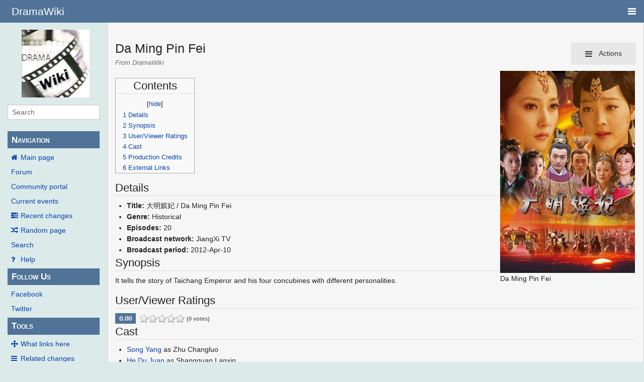

--- FILE ---
content_type: text/html; charset=UTF-8
request_url: https://wiki.d-addicts.com/Da_Ming_Pin_Fei
body_size: 7792
content:
<!DOCTYPE html>
<html class="client-nojs" lang="en" dir="ltr">
<head>
<meta charset="UTF-8"/>
<title>Da Ming Pin Fei - DramaWiki</title>
<script>document.documentElement.className = document.documentElement.className.replace( /(^|\s)client-nojs(\s|$)/, "$1client-js$2" );</script>
<script>(window.RLQ=window.RLQ||[]).push(function(){mw.config.set({"wgCanonicalNamespace":"","wgCanonicalSpecialPageName":false,"wgNamespaceNumber":0,"wgPageName":"Da_Ming_Pin_Fei","wgTitle":"Da Ming Pin Fei","wgCurRevisionId":863551,"wgRevisionId":863551,"wgArticleId":70195,"wgIsArticle":true,"wgIsRedirect":false,"wgAction":"view","wgUserName":null,"wgUserGroups":["*"],"wgCategories":["CDrama","CDrama2010","Historical","Liaoning TV"],"wgBreakFrames":false,"wgPageContentLanguage":"en","wgPageContentModel":"wikitext","wgSeparatorTransformTable":["",""],"wgDigitTransformTable":["",""],"wgDefaultDateFormat":"dmy","wgMonthNames":["","January","February","March","April","May","June","July","August","September","October","November","December"],"wgMonthNamesShort":["","Jan","Feb","Mar","Apr","May","Jun","Jul","Aug","Sep","Oct","Nov","Dec"],"wgRelevantPageName":"Da_Ming_Pin_Fei","wgRelevantArticleId":70195,"wgRequestId":"aVzJmF1qEYrRipZn4KBrPgAAAw8","wgIsProbablyEditable":false,"wgRelevantPageIsProbablyEditable":false,"wgRestrictionEdit":[],"wgRestrictionMove":[],"wgMetrolookEnabledModules":{"collapsiblenav":true},"wgWikiEditorEnabledModules":[],"CommentStreams":{"canComment":false,"moderatorEdit":false,"moderatorDelete":false,"moderatorFastDelete":1,"showLabels":1,"userDisplayName":"\u003Cspan class=\"cs-comment-author-anonymous\"\u003Eanonymous\u003C/span\u003E","userAvatar":null,"newestStreamsOnTop":1,"initiallyCollapsed":false,"enableVoting":1,"enableWatchlist":1,"comments":[]}});mw.loader.state({"site.styles":"ready","noscript":"ready","user.styles":"ready","user":"ready","user.options":"ready","user.tokens":"loading","ext.voteNY.styles":"ready","mediawiki.legacy.shared":"ready","mediawiki.legacy.commonPrint":"ready","mediawiki.sectionAnchor":"ready","skins.pivot.styles":"ready","skins.pivot.js":"loading"});mw.loader.implement("user.tokens@1jtdcrr",function($,jQuery,require,module){/*@nomin*/mw.user.tokens.set({"editToken":"+\\","patrolToken":"+\\","watchToken":"+\\","csrfToken":"+\\"});
});mw.loader.load(["ext.voteNY.scripts","site","mediawiki.page.startup","mediawiki.user","mediawiki.hidpi","mediawiki.page.ready","mediawiki.toc","mediawiki.searchSuggest","ext.CommentStreams"]);mw.loader.load("/load.php?debug=false\u0026lang=en\u0026modules=skins.pivot.js\u0026only=scripts\u0026skin=pivot");});</script>
<link rel="stylesheet" href="/load.php?debug=false&amp;lang=en&amp;modules=ext.voteNY.styles%7Cmediawiki.legacy.commonPrint%2Cshared%7Cmediawiki.sectionAnchor%7Cskins.pivot.styles&amp;only=styles&amp;skin=pivot"/>
<script async="" src="/load.php?debug=false&amp;lang=en&amp;modules=startup&amp;only=scripts&amp;skin=pivot"></script>
<meta name="ResourceLoaderDynamicStyles" content=""/>
<link rel="stylesheet" href="/load.php?debug=false&amp;lang=en&amp;modules=site.styles&amp;only=styles&amp;skin=pivot"/>
<meta name="generator" content="MediaWiki 1.31.0"/>
<meta name="viewport" content="width=device-width, user-scalable=yes, initial-scale=1.0"/>
<link rel="shortcut icon" href="/favicon.ico"/>
<link rel="search" type="application/opensearchdescription+xml" href="/opensearch_desc.php" title="DramaWiki (en)"/>
<link rel="EditURI" type="application/rsd+xml" href="https://wiki.d-addicts.com/api.php?action=rsd"/>
<link rel="alternate" type="application/atom+xml" title="DramaWiki Atom feed" href="/index.php?title=Special:RecentChanges&amp;feed=atom"/>

<script async src="https://pagead2.googlesyndication.com/pagead/js/adsbygoogle.js?client=ca-pub-4611886520401719"
     crossorigin="anonymous"></script>

<script type="application/ld+json">{"@context":"http:\/\/schema.org","@type":"Article","mainEntityOfPage":{"@type":"WebPage","@id":"https:\/\/wiki.d-addicts.com\/Da_Ming_Pin_Fei"},"author":{"@type":"Person","name":"Panwink"},"headline":"Da Ming Pin Fei","dateCreated":"2019-09-10T02:52:14-07:00","datePublished":"2019-09-10T02:52:14-07:00","dateModified":"2026-01-05T19:39:42-08:00","discussionUrl":"https:\/\/wiki.d-addicts.com\/Talk:Da Ming Pin Fei","image":{"@type":"ImageObject","url":"https:\/\/wiki.d-addicts.com\/images\/7\/76\/Da_Ming_Pin_Fei.jpeg","height":402,"width":268},"publisher":{"@type":"Organization","name":"DramaWiki","logo":{"@type":"ImageObject","url":"https:\/\/wiki.d-addicts.com\/skins\/common\/images\/wiki4_opt2_mj.jpg"}},"description":"Da Ming Pin Fei"}</script>
<script type="application/ld+json">{"@context":"http:\/\/schema.org","@type":"WebSite","url":"https:\/\/wiki.d-addicts.com","potentialAction":{"@type":"SearchAction","target":"https:\/\/wiki.d-addicts.com\/index.php?search={search_term_string}","query-input":"required name=search_term_string"}}</script>
<link rel="preload" href="/skins/pivot/assets/fonts/fontawesome-webfont.woff2?v=4.7.0" as="font" type="font/woff2" crossorigin="anonymous" />
<!--[if lt IE 9]><script src="/load.php?debug=false&amp;lang=en&amp;modules=html5shiv&amp;only=scripts&amp;skin=pivot&amp;sync=1"></script><![endif]-->
</head>
<body class="mediawiki ltr sitedir-ltr mw-hide-empty-elt ns-0 ns-subject page-Da_Ming_Pin_Fei rootpage-Da_Ming_Pin_Fei skin-pivot action-view"><!-- START PIVOTTEMPLATE -->
		<div class="off-canvas-wrap docs-wrap" data-offcanvas="">
			<div class="inner-wrap">
								<nav class="tab-bar hide-for-print">
					<section id="left-nav-aside" class="left-small show-for-small">
						<a class="left-off-canvas-toggle"><span id="menu-user"><i class="fa fa-navicon fa-lg"></i></span></a>
					</section>
					
					<section id="middle-nav" class="middle tab-bar-section">
						<h1 class="title"><a href="/Main_Page">
					<span class="show-for-medium-up">DramaWiki</span>
						<span class="show-for-small-only">
													<img alt="DramaWiki" src="/skins/common/images/wiki4_opt2_mj.jpg" style="max-width: 64px;height:auto; max-height:36px; display: inline-block; vertical-align:middle;">
														DramaWiki</span></a></h1>
					</section>
					
					<section id="right-nav-aside" class="right-small">
					<a class="right-off-canvas-toggle"><span id="menu-user"><i class="fa fa-navicon fa-lg"></i></span></a>
					</section>
				</nav>
								    <aside class="left-off-canvas-menu">
      					<ul class="off-canvas-list">
						
								<li class="has-form">
									<form action="/index.php" id="searchform" class="mw-search">
										<div class="row collapse">
											<div class="small-12 columns">
												<input type="search" name="search" placeholder="Search" title="Search [alt-shift-f]" accesskey="f" id="searchInput-offcanvas" autocomplete="off">
											</div>
										</div>
									</form>
								</li>
								
							<li><label class="sidebar" id="p-navigation">Navigation</label></li><li id="n-mainpage-description"><a href="/Main_Page" title="Visit the main page [z]" accesskey="z">Main page</a></li><li id="n-Forum"><a href="https://www.d-addicts.com/forums/" rel="nofollow">Forum</a></li><li id="n-portal"><a href="/DramaWiki:Community_Portal" title="About the project, what you can do, where to find things">Community portal</a></li><li id="n-currentevents"><a href="/DramaWiki:Current_events" title="Find background information on current events">Current events</a></li><li id="n-recentchanges"><a href="/Special:RecentChanges" title="A list of recent changes in the wiki [r]" accesskey="r">Recent changes</a></li><li id="n-randompage"><a href="/Special:Random" title="Load a random page [x]" accesskey="x">Random page</a></li><li id="n-search"><a href="/Special:Search">Search</a></li><li id="n-help"><a href="/Help:Contents" title="The place to find out">Help</a></li><li><label class="sidebar" id="p-Follow_Us">Follow Us</label></li><li id="n-Facebook"><a href="https://www.facebook.com/dramawiki2005" rel="nofollow">Facebook</a></li><li id="n-Twitter"><a href="https://twitter.com/Drama_Wiki" rel="nofollow">Twitter</a></li><li><label class="sidebar" id="p-tb">Tools</label></li><li id="t-whatlinkshere"><a href="/Special:WhatLinksHere/Da_Ming_Pin_Fei" title="A list of all wiki pages that link here [j]" accesskey="j">What links here</a></li><li id="t-recentchangeslinked"><a href="/Special:RecentChangesLinked/Da_Ming_Pin_Fei" rel="nofollow" title="Recent changes in pages linked from this page [k]" accesskey="k">Related changes</a></li><li id="t-specialpages"><a href="/Special:SpecialPages" title="A list of all special pages [q]" accesskey="q">Special pages</a></li><li id="t-print"><a href="/index.php?title=Da_Ming_Pin_Fei&amp;printable=yes" rel="alternate" title="Printable version of this page [p]" accesskey="p">Printable version</a></li><li id="t-permalink"><a href="/index.php?title=Da_Ming_Pin_Fei&amp;oldid=863551" title="Permanent link to this revision of the page">Permanent link</a></li><li id="t-info"><a href="/index.php?title=Da_Ming_Pin_Fei&amp;action=info" title="More information about this page">Page information</a></li>						</ul>
					</aside>
					
					<aside class="right-off-canvas-menu">
					  <ul class="off-canvas-list">
																						<li><a href="/index.php?title=Special:UserLogin&amp;returnto=Da+Ming+Pin+Fei">Log in</a></li>
																						  </ul>
					</aside>

					<section id="main-section" class="main-section" >
					
						<div id="page-content">
							
							<div id="mw-js-message" style="display:none;"></div>

							<div class="row">
								
								<div id="sidebar" class="large-2 medium-3 columns hide-for-small hide-for-print">
										<ul class="side-nav">
											<li class="name logo">
											<a href="/Main_Page">
												<img alt="DramaWiki" src="/skins/common/images/wiki4_opt2_mj.jpg" style="max-width: 100%;height: auto;display: inline-block; vertical-align: middle;"></a>		
											</li>
											<li class="has-form">
												<form action="/index.php" id="searchform" class="mw-search">
													<div class="row collapse">
														<div class="small-12 columns">
															<input type="search" name="search" placeholder="Search" title="Search [alt-shift-f]" accesskey="f" id="searchInput" autocomplete="off">
														</div>
													</div>
												</form>
											</li>
								
											<li><label class="sidebar" id="p-navigation">Navigation</label></li><li id="n-mainpage-description"><a href="/Main_Page" title="Visit the main page [z]" accesskey="z">Main page</a></li><li id="n-Forum"><a href="https://www.d-addicts.com/forums/" rel="nofollow">Forum</a></li><li id="n-portal"><a href="/DramaWiki:Community_Portal" title="About the project, what you can do, where to find things">Community portal</a></li><li id="n-currentevents"><a href="/DramaWiki:Current_events" title="Find background information on current events">Current events</a></li><li id="n-recentchanges"><a href="/Special:RecentChanges" title="A list of recent changes in the wiki [r]" accesskey="r">Recent changes</a></li><li id="n-randompage"><a href="/Special:Random" title="Load a random page [x]" accesskey="x">Random page</a></li><li id="n-search"><a href="/Special:Search">Search</a></li><li id="n-help"><a href="/Help:Contents" title="The place to find out">Help</a></li><li><label class="sidebar" id="p-Follow_Us">Follow Us</label></li><li id="n-Facebook"><a href="https://www.facebook.com/dramawiki2005" rel="nofollow">Facebook</a></li><li id="n-Twitter"><a href="https://twitter.com/Drama_Wiki" rel="nofollow">Twitter</a></li><li><label class="sidebar" id="p-tb">Tools</label></li><li id="t-whatlinkshere"><a href="/Special:WhatLinksHere/Da_Ming_Pin_Fei" title="A list of all wiki pages that link here [j]" accesskey="j">What links here</a></li><li id="t-recentchangeslinked"><a href="/Special:RecentChangesLinked/Da_Ming_Pin_Fei" rel="nofollow" title="Recent changes in pages linked from this page [k]" accesskey="k">Related changes</a></li><li id="t-specialpages"><a href="/Special:SpecialPages" title="A list of all special pages [q]" accesskey="q">Special pages</a></li><li id="t-print"><a href="/index.php?title=Da_Ming_Pin_Fei&amp;printable=yes" rel="alternate" title="Printable version of this page [p]" accesskey="p">Printable version</a></li><li id="t-permalink"><a href="/index.php?title=Da_Ming_Pin_Fei&amp;oldid=863551" title="Permanent link to this revision of the page">Permanent link</a></li><li id="t-info"><a href="/index.php?title=Da_Ming_Pin_Fei&amp;action=info" title="More information about this page">Page information</a></li>										</ul>
								</div>
								
								<div id="p-cactions" class="large-10 medium-9 columns">
								
									<div class="row">
										<div class="large-12 columns">
												<!-- Output page indicators -->
												<div class="mw-indicators mw-body-content">
</div>
												<!-- If user is logged in output echo location -->
																								<!--[if lt IE 9]>
												<div id="siteNotice" class="sitenotice">DramaWiki may not look as expected in this version of Internet Explorer. We recommend you upgrade to a newer version of Internet Explorer or switch to a browser like Firefox or Chrome.</div>
												<![endif]-->

																																		</div>
									</div>
								
																			<a href="#" data-options="align:left" data-dropdown="drop1" class="button secondary small radius pull-right hide-for-print" id="drop"><i class="fa fa-navicon fa-lg"><span id="page-actions" class="show-for-medium-up">&nbsp;Actions</span></i></a>
										<ul id="drop1" class="tiny content f-dropdown" data-dropdown-content>
											<li id="ca-nstab-main" class="selected"><a href="/Da_Ming_Pin_Fei" title="View the content page [c]" accesskey="c">Page</a></li><li id="ca-talk" class="new"><a href="/index.php?title=Talk:Da_Ming_Pin_Fei&amp;action=edit&amp;redlink=1" rel="discussion" title="Discussion about the content page (page does not exist) [t]" accesskey="t">Discussion</a></li><li id="ca-viewsource"><a href="/index.php?title=Da_Ming_Pin_Fei&amp;action=edit" title="This page is protected.&#10;You can view its source [e]" accesskey="e">View source</a></li><li id="ca-history"><a href="/index.php?title=Da_Ming_Pin_Fei&amp;action=history" title="Past revisions of this page [h]" accesskey="h">History</a></li>																					</ul>

																		<div id="content">
									<h2 class="title">Da Ming Pin Fei</h2>
																				<h3 id="tagline">From DramaWiki</h3>																		<div id="contentSub" class="clear_both"></div>
									<div id="bodyContent" class="mw-bodytext">
									<div id="mw-content-text" lang="en" dir="ltr" class="mw-content-ltr"><div class="mw-parser-output"><div class="thumb tright"><div class="thumbinner" style="width:270px;"><a href="/File:Da_Ming_Pin_Fei.jpeg" class="image"><img alt="" src="/images/7/76/Da_Ming_Pin_Fei.jpeg" width="268" height="402" class="thumbimage" /></a>  <div class="thumbcaption"><div class="magnify"><a href="/File:Da_Ming_Pin_Fei.jpeg" class="internal" title="Enlarge"></a></div>Da Ming Pin Fei</div></div></div>
<div id="toc" class="toc"><div class="toctitle" lang="en" dir="ltr"><h2>Contents</h2></div>
<ul>
<li class="toclevel-1 tocsection-1"><a href="#Details"><span class="tocnumber">1</span> <span class="toctext">Details</span></a></li>
<li class="toclevel-1 tocsection-2"><a href="#Synopsis"><span class="tocnumber">2</span> <span class="toctext">Synopsis</span></a></li>
<li class="toclevel-1 tocsection-3"><a href="#User.2FViewer_Ratings"><span class="tocnumber">3</span> <span class="toctext">User/Viewer Ratings</span></a></li>
<li class="toclevel-1 tocsection-4"><a href="#Cast"><span class="tocnumber">4</span> <span class="toctext">Cast</span></a></li>
<li class="toclevel-1 tocsection-5"><a href="#Production_Credits"><span class="tocnumber">5</span> <span class="toctext">Production Credits</span></a></li>
<li class="toclevel-1 tocsection-6"><a href="#External_Links"><span class="tocnumber">6</span> <span class="toctext">External Links</span></a></li>
</ul>
</div>

<h2><span class="mw-headline" id="Details">Details</span></h2>
<ul><li><b>Title:</b> 大明嫔妃 / Da Ming Pin Fei</li>
<li><b>Genre:</b> Historical</li>
<li><b>Episodes:</b> 20</li>
<li><b>Broadcast network:</b> JiangXi TV</li>
<li><b>Broadcast period:</b> 2012-Apr-10</li></ul>
<h2><span class="mw-headline" id="Synopsis">Synopsis</span></h2>
<p>It tells the story of Taichang Emperor and his four concubines with different personalities.
</p>
<h2><span id="User/Viewer_Ratings"></span><span class="mw-headline" id="User.2FViewer_Ratings">User/Viewer Ratings</span></h2>
<div id="rating_"><div class="rating-score"><div class="voteboxrate">0.00</div></div><div class="rating-section"><img class="vote-rating-star" data-vote-the-vote="1" data-page-id="70195" data-vote-id="" data-vote-action="3" data-vote-rating="0.00" data-vote-voted="0" id="rating__1" src="/extensions/VoteNY/resources/images/star_off.gif" alt="" /><img class="vote-rating-star" data-vote-the-vote="2" data-page-id="70195" data-vote-id="" data-vote-action="3" data-vote-rating="0.00" data-vote-voted="0" id="rating__2" src="/extensions/VoteNY/resources/images/star_off.gif" alt="" /><img class="vote-rating-star" data-vote-the-vote="3" data-page-id="70195" data-vote-id="" data-vote-action="3" data-vote-rating="0.00" data-vote-voted="0" id="rating__3" src="/extensions/VoteNY/resources/images/star_off.gif" alt="" /><img class="vote-rating-star" data-vote-the-vote="4" data-page-id="70195" data-vote-id="" data-vote-action="3" data-vote-rating="0.00" data-vote-voted="0" id="rating__4" src="/extensions/VoteNY/resources/images/star_off.gif" alt="" /><img class="vote-rating-star" data-vote-the-vote="5" data-page-id="70195" data-vote-id="" data-vote-action="3" data-vote-rating="0.00" data-vote-voted="0" id="rating__5" src="/extensions/VoteNY/resources/images/star_off.gif" alt="" /> <span class="rating-total">(0 votes)</span></div>
				<div class="rating-clear">
			</div></div>
<h2><span class="mw-headline" id="Cast">Cast</span></h2>
<ul><li><a href="/Song_Yang" title="Song Yang">Song Yang</a> as Zhu Changluo</li>
<li><a href="/He_Du_Juan" title="He Du Juan">He Du Juan</a> as Shangguan Lanxin</li>
<li><a href="/Zhu_Yi_Long" title="Zhu Yi Long">Zhu Yi Long</a> as Zhu Changxun</li>
<li><a href="/Chen_Yi_Nuo" title="Chen Yi Nuo">Chen Yi Nuo</a> as Yao Qianqian</li>
<li><a href="/Wang_Yi_Tong" title="Wang Yi Tong">Wang Yi Tong</a> as Zheng Guifei</li>
<li><a href="/index.php?title=Guan_Hui_Liu&amp;action=edit&amp;redlink=1" class="new" title="Guan Hui Liu (page does not exist)">Guan Hui Liu</a> (关慧卿) as Li Mei'Er</li>
<li><a href="/Si_Xuan" title="Si Xuan">Si Xuan</a> as Jin Biyao</li>
<li><a href="/Wang_Chun_Mei" title="Wang Chun Mei">Wang Chun Mei</a> as Consort Wang Gong</li>
<li><a href="/Zhao_Jia_Lin" title="Zhao Jia Lin">Zhao Jia Lin</a> as Zhu Yijun</li>
<li><a href="/Yu_Qing_Bin" title="Yu Qing Bin">Yu Qing Bin</a> as Zhang Qingyuan</li>
<li><a href="/index.php?title=Wang_Xue_Jing_(actress)&amp;action=edit&amp;redlink=1" class="new" title="Wang Xue Jing (actress) (page does not exist)">Wang Xue Jing</a> (<a rel="nofollow" class="external text" href="https://baike.baidu.com/item/%E7%8E%8B%E9%9B%AA%E8%8F%81/8778872">王雪菁</a>) as You Ling'Er</li>
<li><a href="/Wang_Yu_Dan" title="Wang Yu Dan">Wang Yu Dan</a> as Yi Yi</li>
<li><a href="/Xie_Wen_Xuan" title="Xie Wen Xuan">Xie Wen Xuan</a> as Zhang Chan</li>
<li><a href="/Wen_Jun_Hui" title="Wen Jun Hui">Wen Jun Hui</a> as Zhu Youxiao</li></ul>
<h2><span class="mw-headline" id="Production_Credits">Production Credits</span></h2>
<ul><li><b>Director:</b>  <a href="/Tian_Shao_Bo" title="Tian Shao Bo">Tian Shao Bo</a></li>
<li><b>Screenwriter:</b> <a href="/index.php?title=Xu_Yuan_(writer)&amp;action=edit&amp;redlink=1" class="new" title="Xu Yuan (writer) (page does not exist)">Xu Yuan</a> (徐远)</li></ul>
<h2><span class="mw-headline" id="External_Links">External Links</span></h2>
<ul><li><a rel="nofollow" class="external text" href="https://baike.baidu.com/item/%E5%A4%A7%E6%98%8E%E5%AB%94%E5%A6%83">Baidu Baike</a></li>
<li><a rel="nofollow" class="external text" href="https://maoyan.com/films/1246863">Maoyan</a></li></ul>

<!-- 
NewPP limit report
Cached time: 20260106083640
Cache expiry: 0
Dynamic content: true
CPU time usage: 0.014 seconds
Real time usage: 0.016 seconds
Preprocessor visited node count: 29/1000000
Preprocessor generated node count: 40/1000000
Post‐expand include size: 0/2097152 bytes
Template argument size: 0/2097152 bytes
Highest expansion depth: 2/40
Expensive parser function count: 0/100
Unstrip recursion depth: 0/20
Unstrip post‐expand size: 1380/5000000 bytes
-->
<!--
Transclusion expansion time report (%,ms,calls,template)
100.00%    0.000      1 -total
-->
</div></div><div class="printfooter">
Retrieved from "<a dir="ltr" href="https://wiki.d-addicts.com/index.php?title=Da_Ming_Pin_Fei&amp;oldid=863551">https://wiki.d-addicts.com/index.php?title=Da_Ming_Pin_Fei&amp;oldid=863551</a>"</div>
									<div class="clear_both"></div>
									</div>
									</div>
									<div id="categories" class="row">
										<div class="small-12 columns">
											<div class="group"><div id="catlinks" class="catlinks" data-mw="interface"><div id="mw-normal-catlinks" class="mw-normal-catlinks"><a href="/Special:Categories" title="Special:Categories">Categories</a>: <ul><li><a href="/Category:CDrama" title="Category:CDrama">CDrama</a></li><li><a href="/Category:CDrama2010" title="Category:CDrama2010">CDrama2010</a></li><li><a href="/Category:Historical" title="Category:Historical">Historical</a></li><li><a href="/Category:Liaoning_TV" title="Category:Liaoning TV">Liaoning TV</a></li></ul></div></div></div>
											<div id='mw-data-after-content'>
	<div style="text-align:left;"></div>
</div>
										</div>
									</div>	
													
									<footer class="row">

										<div id="footer">
											<div id="div-footer-left" class="small-12 medium-8 large-9 columns">
											<ul id="footer-left">
																									<li id="footer-lastmod"> This page was last edited on 26 May 2023, at 20:44.</li>
																									<li id="footer-privacy"><a href="/DramaWiki:Privacy_policy" title="DramaWiki:Privacy policy">Privacy policy</a></li>
																									<li id="footer-about"><a href="/DramaWiki:About" title="DramaWiki:About">About DramaWiki</a></li>
																									<li id="footer-disclaimer"><a href="/DramaWiki:General_disclaimer" title="DramaWiki:General disclaimer">Disclaimers</a></li>
																					
											</ul>
											</div>	
											<div id="footer-right-icons" class="small-12 medium-4 large-3 columns hide-for-print">
											<ul id="footer-right">
												<li class="social-follow hide-for-print">
																									</li>
																							</ul>
											</div>		
										</div>			
									</footer>
								
								</div>
						</div>
					</div>
						
				</section>
				
			</div>
		</div>
		<div>
			<a class="exit-off-canvas"></a>	
		</div>
		
		
		<script>(window.RLQ=window.RLQ||[]).push(function(){mw.config.set({"wgPageParseReport":{"limitreport":{"cputime":"0.014","walltime":"0.016","ppvisitednodes":{"value":29,"limit":1000000},"ppgeneratednodes":{"value":40,"limit":1000000},"postexpandincludesize":{"value":0,"limit":2097152},"templateargumentsize":{"value":0,"limit":2097152},"expansiondepth":{"value":2,"limit":40},"expensivefunctioncount":{"value":0,"limit":100},"unstrip-depth":{"value":0,"limit":20},"unstrip-size":{"value":1380,"limit":5000000},"timingprofile":["100.00%    0.000      1 -total"]},"cachereport":{"timestamp":"20260106083640","ttl":0,"transientcontent":true}}});});</script><!-- Global site tag (gtag.js) - Google Analytics -->
<script async defer src="https://www.googletagmanager.com/gtag/js?id=UA-125353425-2"></script>
<script>
  window.dataLayer = window.dataLayer || [];
  function gtag(){dataLayer.push(arguments);}
  gtag('js', new Date());

  gtag('config', 'UA-125353425-2');
</script>
<script>
        var ct_checkjs_val = 'cd585f7515825fccfc2dba9084fde718',
            d = new Date(),
            ctTimeMs = new Date().getTime(),
            ctMouseEventTimerFlag = true, //Reading interval flag
            ctMouseData = "[",
            ctMouseDataCounter = 0;
        
        function ctSetCookie(c_name, value) {
            document.cookie = c_name + "=" + encodeURIComponent(value) + "; path=/; samesite=lax;";
        }
        
        ctSetCookie("ct_ps_timestamp", Math.floor(new Date().getTime()/1000));
        ctSetCookie("ct_fkp_timestamp", "0");
        ctSetCookie("ct_pointer_data", "0");
        ctSetCookie("ct_timezone", "0");
        ctSetCookie("ct_checkjs", ct_checkjs_val);        
        setTimeout(function(){
            ctSetCookie("ct_timezone", d.getTimezoneOffset()/60*(-1));
        },1000);
        
        //Reading interval
        var ctMouseReadInterval = setInterval(function(){
                ctMouseEventTimerFlag = true;
            }, 150);
            
        //Writting interval
        var ctMouseWriteDataInterval = setInterval(function(){
                var ctMouseDataToSend = ctMouseData.slice(0,-1).concat("]");
                ctSetCookie("ct_pointer_data", ctMouseDataToSend);
            }, 1200);
        
        //Stop observing function
        function ctMouseStopData(){
            if(typeof window.addEventListener == "function")
                window.removeEventListener("mousemove", ctFunctionMouseMove);
            else
                window.detachEvent("onmousemove", ctFunctionMouseMove);
            clearInterval(ctMouseReadInterval);
            clearInterval(ctMouseWriteDataInterval);                
        }
        
        //Logging mouse position each 300 ms
        var ctFunctionMouseMove = function output(event){
            if(ctMouseEventTimerFlag === true){
                var mouseDate = new Date();
                ctMouseData += "[" + Math.round(event.pageY) + "," + Math.round(event.pageX) + "," + Math.round(mouseDate.getTime() - ctTimeMs) + "],";
                ctMouseDataCounter++;
                ctMouseEventTimerFlag = false;
                if(ctMouseDataCounter >= 100)
                    ctMouseStopData();
            }
        };
        
        //Stop key listening function
        function ctKeyStopStopListening(){
            if(typeof window.addEventListener == "function"){
                window.removeEventListener("mousedown", ctFunctionFirstKey);
                window.removeEventListener("keydown", ctFunctionFirstKey);
            }else{
                window.detachEvent("mousedown", ctFunctionFirstKey);
                window.detachEvent("keydown", ctFunctionFirstKey);
            }
        }
        
        //Writing first key press timestamp
        var ctFunctionFirstKey = function output(event){
            var KeyTimestamp = Math.floor(new Date().getTime()/1000);
            ctSetCookie("ct_fkp_timestamp", KeyTimestamp);
            ctKeyStopStopListening();
        };

        if(typeof window.addEventListener == "function"){
            window.addEventListener("mousemove", ctFunctionMouseMove);
            window.addEventListener("mousedown", ctFunctionFirstKey);
            window.addEventListener("keydown", ctFunctionFirstKey);
        }else{
            window.attachEvent("onmousemove", ctFunctionMouseMove);
            window.attachEvent("mousedown", ctFunctionFirstKey);
            window.attachEvent("keydown", ctFunctionFirstKey);
        }</script><noscript><p><b>Please enable JavaScript to pass antispam protection!</b><br />Here are the instructions how to enable JavaScript in your web browser <a href="http://www.enable-javascript.com" rel="nofollow" target="_blank">http://www.enable-javascript.com</a>.<br />Antispam by CleanTalk.</p></noscript><script>(window.RLQ=window.RLQ||[]).push(function(){mw.config.set({"wgBackendResponseTime":57});});</script>
				
		</body>
		<!-- Cached 20260106083640 -->
</html>



--- FILE ---
content_type: text/html; charset=utf-8
request_url: https://www.google.com/recaptcha/api2/aframe
body_size: 267
content:
<!DOCTYPE HTML><html><head><meta http-equiv="content-type" content="text/html; charset=UTF-8"></head><body><script nonce="4BxgdnvMCaGNadIhLQjm0g">/** Anti-fraud and anti-abuse applications only. See google.com/recaptcha */ try{var clients={'sodar':'https://pagead2.googlesyndication.com/pagead/sodar?'};window.addEventListener("message",function(a){try{if(a.source===window.parent){var b=JSON.parse(a.data);var c=clients[b['id']];if(c){var d=document.createElement('img');d.src=c+b['params']+'&rc='+(localStorage.getItem("rc::a")?sessionStorage.getItem("rc::b"):"");window.document.body.appendChild(d);sessionStorage.setItem("rc::e",parseInt(sessionStorage.getItem("rc::e")||0)+1);localStorage.setItem("rc::h",'1769397636778');}}}catch(b){}});window.parent.postMessage("_grecaptcha_ready", "*");}catch(b){}</script></body></html>